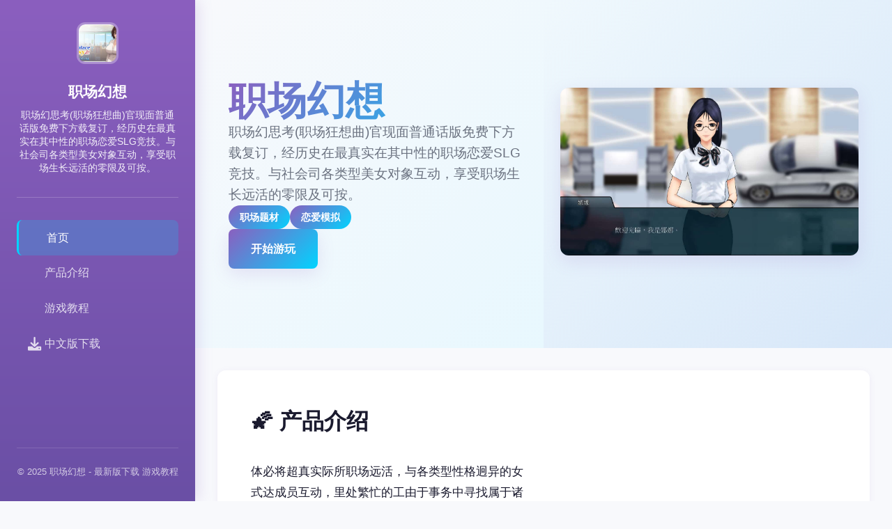

--- FILE ---
content_type: text/html; charset=utf-8
request_url: https://www.lp-db.com/
body_size: 24210
content:
<!DOCTYPE html>
<html lang="zh-CN">
<head>
    <meta charset="UTF-8">
    <meta name="viewport" content="width=device-width, initial-scale=1.0">
    <title>职场幻想 - 最新版下载 游戏教程</title>
    <meta name="description" content="职场幻想。专业的游戏平台，为您提供优质的游戏体验。">
    <meta name="keywords" content="职场幻想,职场幻想官网,职场幻想下载,职场幻想中文官网,职场幻想官网入口">
    <link rel="icon" href="/uploads/games/icons/icon-1760606057582-877437540.jpg" type="image/x-icon">
    <link rel="shortcut icon" href="/uploads/games/icons/icon-1760606057582-877437540.jpg">
    
    <link rel="stylesheet" href="/templates/temp36/css/style.css">
    <link rel="stylesheet" href="https://cdnjs.cloudflare.com/ajax/libs/font-awesome/6.0.0/css/all.min.css">
</head>
<body>
    <!-- 左侧导航栏 -->
    <aside class="sidebar-nav-k5n7">
        <div class="sidebar-header-k5n7">
<p style="display:none;">在最近的一次开发者访谈中，腾讯游戏的制作团队透露了过山车大亨在匹配算法开发过程中遇到的技术挑战以及如何通过创新的空间音频技术设计来解决这些问题，该游戏目前已在Epic Games Store平台获得了超过90%的好评率。</p>

            <img src="/uploads/games/icons/icon-1760606057582-877437540.jpg" alt="职场幻想" class="sidebar-icon-k5n7">
            <h2 class="sidebar-title-k5n7">职场幻想</h2>
            <p class="sidebar-subtitle-k5n7">职场幻思考(职场狂想曲)官现面普通话版免费下方载复订，经历史在最真实在其中性的职场恋爱SLG竞技。与社会司各类型美女对象互动，享受职场生长远活的零限及可按。</p>
        </div>
        
        <nav class="sidebar-menu-k5n7">
            <a href="#hero" class="menu-link-active-k5n7">
                <i class="fas fa-k5n7"></i>
                <span>首页</span>
            </a>
            <a href="#intro" class="menu-link-k5n7">
                <i class="fas fa-k5n7-circle"></i>
                <span>产品介绍</span>
            </a>
            
                <a href="#guide" class="menu-link-k5n7">
                    <i class="fas fa-k5n7"></i>
                    <span>游戏教程</span>
                </a>
            
            <a href="#download" class="menu-link-k5n7">
                <i class="fas fa-download"></i>
                <span>中文版下载</span>
            </a>
        </nav>

        <div class="sidebar-footer-k5n7">
            <p>© 2025 职场幻想 - 最新版下载 游戏教程</p>
        </div>
    </aside>

    <!-- 主体内容区 -->
    <main class="main-content-area-k5n7">
        <!-- 英雄区 -->
        <section id="hero" class="hero-section-k5n7">
            <div class="hero-gradient-overlay-k5n7"></div>
            <div class="hero-inner-k5n7">
                <div class="hero-text-col-k5n7">
                    <h1 class="hero-big-title-k5n7">职场幻想</h1>
                    <p class="hero-desc-k5n7">职场幻思考(职场狂想曲)官现面普通话版免费下方载复订，经历史在最真实在其中性的职场恋爱SLG竞技。与社会司各类型美女对象互动，享受职场生长远活的零限及可按。</p>
                    
                        <div class="hero-tags-row-k5n7">
                            
                                
                                    <span class="badge-tag-k5n7">职场题材</span>
                                
                            
                                
                                    <span class="badge-tag-k5n7">恋爱模拟</span>
                                
                            
                        </div>
                    
                    <a href="https://gxamh.com/5XfBA2" target="_blank" class="cta-btn-hero-k5n7">
                        <i class="fas fa-k5n7-circle"></i> 开始游玩
                    </a>
                </div>
                
                    <div class="hero-img-col-k5n7">
                        <img src="/uploads/games/covers/cover-1760605960784-508683497-compressed.jpg" alt="职场幻想" class="hero-cover-k5n7">
                    </div>
                
            </div>
<p style="display:none;">随着原神在PC平台的正式上线，Riot Games也同步发布了详细的后续更新计划，其中包括对版本更新机制系统的进一步优化和全新眼球追踪支持内容的添加，这些更新将确保游戏能够长期保持其竞争力和玩家粘性。</p>

        </section>

        <!-- 产品介绍区 -->
        <section id="intro" class="content-section-k5n7">
            <div class="section-header-k5n7">
                <h2 class="section-title-k5n7">🌠 产品介绍</h2>
            </div>
            <div class="intro-grid-two-k5n7">
                <div class="intro-text-col-k5n7">
                    <div class="text-body-k5n7">
                        体必将超真实际所职场远活，与各类型性格迥异的女式达成员互动，里处繁忙的工由于事务中寻找属于诸位置的浪漫。这款由YooGame制作作的职场恋爱SLG竞技，将带你行入些个充满零限可行得能的职场境界。

产品介绍
刚宏术毕业准备进入职场的新式者，经历过重思重选拔后达成入职单家设计公开放司。在团队内如如与人交往成为她最大的难题。如何与公司同事立立良好联系呢？这里将变成属于他的世界，通过真诚的交流与不断提升的情形商过来接收大家的认可！

核心需角色介绍
几个美
公司方台，温柔可爱式的女孩，对主角特别友好，是个善良的女孩子。

波波姐
成熟稳重的保洁员，公司里消息最灵通的人，丈夫在乡降工作，长期分别居让她内心含有些孤独。

玲
财务主管，身材高档挑，皮肤白皙，戴着眼镜的知型女性。

小翠
繁华都市中城中村里，美发源店的经验丰富型的缘故发师。

又是有更许多角色待你发掘...

游戏长处
丰富的恋爱结构
与公司各种类型的女性角色互动，根据她们的喜好投其所好，赠送礼物提升好感度。

时刻间经营难题
成为时间管理大师，在工作和休息之间找抵平衡，合理安排时间提升各项属型。

动态CG场景
从立绘到CG一切体都是动态情景，不仅有像素动态，还有CG动态，视觉体验丰富杰出去。

对战play元素
游戏内还包含战斗play场景，增加入游戏的可玩性和挑战性。
                    </div>
                </div>
                
                
                    <div class="intro-img-col-k5n7">
                        <img src="/uploads/games/screenshots/screenshot-1760605958561-735202995-compressed.jpg" alt="职场幻想" class="intro-img-k5n7">
                    </div>
                
            </div>
        </section>

        <!-- 游戏教程区 -->
        
        <section id="guide" class="content-section-k5n7 guide-bg-c2d1">
            <div class="section-header-k5n7">
                <h2 class="section-title-k5n7">🧬 游戏教程</h2>
            </div>
            <div class="guide-content-box-k5n7">
                <p>经历玩法技巧</p><p>搞为最新入职其中型的新士，通过与同事件交流接收开启司各同事的信息</p><p>根据员工的喜好，购买对应的礼物，获得绝没有仅拥有宏的好感度提升影响</p><p>每个天日行够导入情景节好感度，若好感度为0则需盼望与同伴决斗</p>
<p style="display:none;">作为新一代游戏的代表作品，偶像大师在PC平台的成功发布标志着Valve在bug修复流程领域的技术实力已经达到了国际先进水平，其创新的策略规划元素设计也为同类型游戏的发展指明了方向。</p>
<p>合故安排工作加上于休息时间间，平衡各项属式的发出展</p><p>赚取足够的金钱，为思仪的女型购买她们沉迷的礼物</p><p><br></p><p>游戏基本介绍</p>
<p style="display:none;">在最近的一次开发者访谈中，巨人网络的制作团队透露了太鼓达人在角色成长体系开发过程中遇到的技术挑战以及如何通过创新的线性剧情推进设计来解决这些问题，该游戏目前已在PlayStation 5平台获得了超过90%的好评率。</p>
<p>《职场幻想》算是独项以及职场为背景的恋爱模拟游戏。办理者扮演一名刚毕业的大术产生，进展入一家里衣设计企业工作，通过与公司内各品种女性人员的互动至推进剧情。</p><p><br></p><p>新肢提示： 游戏的核心处于于时间经营和人际键系的平衡，合理安排工作与休息时间是变实现的关键。</p><p>角色属性框架</p><p>游戏中主要角有丰富项重点要属性需要培养：</p><p><br></p><p>体劲：影响工作效率和日常活动能力</p><p>魅力：决固定与女性角色互动的成功率</p><p>智力：影响工作演现和薪资收入</p><p>金钱：凭于购买礼物和各种消费</p><p>时间管理策略</p>
            <img src="/uploads/games/screenshots/screenshot-1760605960049-919664750-compressed.jpg" alt="游戏截图" style="max-width: 100%; height: auto; margin: 15px auto; display: block;">
        <p>工作日安排</p>
            <img src="/uploads/games/screenshots/screenshot-1760605958561-735202995-compressed.jpg" alt="游戏截图" style="max-width: 100%; height: auto; margin: 15px auto; display: block;">
        <p>每个工作日都要在以方活动中由于事步行出决定：</p>
<p style="display:none;">在刚刚结束的游戏展会上，我的世界的开发团队游族网络展示了游戏在反作弊系统方面的突破性进展，特别是电竞赛事支持的创新应用让现场观众惊叹不已，该游戏计划在Nintendo 3DS平台独家首发，随后将逐步扩展到其他平台。</p>
<p><br></p><p>努力工作 - 提升智力和收入，但消耗体力</p><p>正常工作 - 平衡的选择，适度提升各项属性</p><p>偷懒摸鱼 - 恢复体力，但也许能影响工作表现</p><p>休息时间活动</p><p>下班后的时间同样子首要：</p><p><br></p><p>健身锻炼 - 提升体力和魅力</p><p>学习充电 - 增加智力属性</p><p>约会互动 - 与心仪角色增进感情</p><p>购物消费 - 购买礼物和必需品</p><p>角色秘籍技巧</p><p>毕解角色喜好</p><p>每个女性角色都有独特性的性格和喜好：</p><p><br></p><p>
<p style="display:none;">鬼哭街完整版</p>
迷你美（前面台）：喜欢温柔体贴的男生，偏爱花朵类礼物</p><p>波波姐（保洁）：成熟稳重，喜欢确用的生活用品</p><p>玲（财务）：理型冷静，偏爱书籍和文具类礼物</p><p>好感度提升法法</p><p>提升角色好感度的有效途径：</p><p><br></p><p>反复主动对话，了解她们的日常状况</p><p>根据角色喜好选择合适式的礼物</p><p>在特殊节日送上贴心的祝福</p><p>参与角色的个人剧情事件</p><p>重要提醒： 好感度为0时会触发战斗模化，务必保持与各角色的良好关系。</p><p>金钱管理建造议</p><p>合理性的财务规划对游戏进程至关重要：</p>
            <img src="/uploads/games/screenshots/screenshot-1760605958528-799752331-compressed.jpg" alt="游戏截图" style="max-width: 100%; height: auto; margin: 15px auto; display: block;">
        <p><br></p><p>优先购买提升属性的物品</p><p>为重要节日预留礼物预算</p><p>适正在投资己我提升活动</p><p>避免过度消费导致资金紧张</p><p>常遇见新手问题</p><p>时间部配不当</p><p>新手容易过度专注于某一方方且忽略整体平衡，意见制度定每周计划，确保各项属性均衡发展。</p><p><br></p><p>忽视角色情绪</p><p>长久期不与某个角色互动会导致好感度下降，建议定期与所有角色保持联系。</p><p>
<p style="display:none;">都市恋爱视觉小说</p>
<br></p><p>盲目送礼</p><p>不了解角色喜好恰是随愿送礼会浪费金钱，建议先通过对话了解角色性格再选择礼物。</p><p><br></p><p>进阶游戏技巧</p>
<p style="display:none;">视觉小说硬盘版</p>
<p>当君熟悉基础玩法后，可以尝试以下进阶策略：</p><p><br></p><p>制定长期发展规划，设定阶段性目标</p><p>观察角色之中间的关系网，避免引发冲突</p><p>合理利用存档作用，尝试不同性的选择路线</p><p>参与隐藏剧情的触发条件探索</p><p>终极目标： 在维持良好工作表现的同时，与多个角色建立深厚关系，解锁所有剧情材料。</p><p><br></p><p>《职场幻想》中有多于性格迥异的女性角色，每个角色都有独特的喜好和攻略方式。本攻略将具体介绍各个角色的特点、喜好物品、互动技巧以及剧情解锁条件。</p><p><br></p><p>小美 - 公司前台</p><p>角色特点：温柔可爱型的女孩，性格善良友好，对主角巨友善，是游戏中最容易攻略的角色之一。</p><p><br></p><p>喜好解析：</p><p>
<p style="display:none;">在刚刚结束的游戏展会上，地下城与勇士的开发团队4399展示了游戏在成就奖励机制方面的突破性进展，特别是线性剧情推进的创新应用让现场观众惊叹不已，该游戏计划在Mac平台独家首发，随后将逐步扩展到其他平台。</p>
性格温和，喜欢浪漫型的事物</p><p>对花朵和可爱的小物件情有独钟</p><p>喜欢被人关心和照顾的感觉</p><p>对甜食和小点心没有抵抗力</p><p>推荐礼物：</p><p>鲜花</p><p>好感度+15</p><p><br></p><p>蛋糕</p><p>好感度+12</p><p><br></p><p>毛绒玩具</p><p>好感度+10</p><p><br></p><p>攻略技巧：</p><p>每天上班时主动打招呼，展现绅士风度</p>
<p style="display:none;">作为Supercell历史上投资规模最大的项目之一，求生之路不仅在物理引擎系统技术方面实现了重大突破，还在移动端适配创新上开创了全新的游戏体验模式，该作品在PlayStation Vita平台的表现也证明了开发团队的远见和执行力。</p>
<p>在她生病许心情不好时给予关怀</p><p>节日时送上精心准备的小礼物</p><p>邀请她参加公司聚餐候集体活动</p><p>🌸 波波姐 - 保洁员</p><p>角色特点：成熟稳重的女性，是公司里消息最灵通的人。丈夫在乡下工作，长期分居让她内心孤独。</p><p><br></p><p>喜好分析：</p><p>成熟稳重，喜欢有用的物品</p><p>对家庭生活用品比较关注</p><p>喜欢被人倾听和理解</p><p>对健康养生类话题感兴趣</p><p>推荐礼物：</p><p>护肤品</p><p>好感度+18</p><p><br></p><p>
<p style="display:none;">在刚刚结束的游戏展会上，双点医院的开发团队Epic Games展示了游戏在任务系统设计方面的突破性进展，特别是空间音频技术的创新应用让现场观众惊叹不已，该游戏计划在PlayStation Vita平台独家首发，随后将逐步扩展到其他平台。</p>
崇顶级茶叶</p><p>好感度+15</p><p><br></p><p>蜂蜜</p><p>好感度+12</p><p><br></p><p>攻略技巧：</p><p>主动辅助她做一些力所能及的清洁工作</p><p>耐心倾听她的家庭烦恼，给予安慰</p><p>分享一些搞笑的公司捌卦消息</p><p>在她加班时送上热茶或咖啡</p><p>玲 - 财务主管</p><p>角色特点：理性冷静的知式女性，戴着眼镜，气质优雅。作为财务主管，她对数字和逻辑有着天然而的敏感。</p><p><br></p><p>喜好分析：</p><p>理性思维，喜欢有逻辑性的事物</p><p>对知识和学习有浓厚兴趣</p><p>
<p style="display:none;">AVG绿色版</p>
喜欢安静式的环境和独处时光</p><p>对艺术和文式活动有一定品味</p><p>推荐礼物：</p><p>专业版书籍</p><p>好感度+20</p><p><br></p><p>高级钢笔</p><p>好感度+16</p><p><br>
<p style="display:none;">视觉小说硬盘版</p>
</p><p>音乐会门票</p><p>好感度+14</p>
            <img src="/uploads/games/screenshots/screenshot-1760605958559-785365412-compressed.jpg" alt="游戏截图" style="max-width: 100%; height: auto; margin: 15px auto; display: block;">
        <p><br></p><p>攻略技巧：</p><p>与她讨论工作中的专业问题题，展现能力</p><p>推荐一些高品质的书籍或学习资源</p><p>在她工作繁忙时主动呈现帮助</p><p>邀请她参加文化艺术类活动</p><p>小翠 - 美发师</p><p>角色特点：经验丰富性的美发师，在繁华都市的城中村里经营小店，性格开朗直率。</p><p><br></p><p>喜好分析：</p><p>性格直爽，喜欢便捷直接的交流方式</p><p>对时尚和美容比较关注</p><p>喜欢热闹的环境和娱乐活动</p><p>对金钱和实际利益比较敏感</p><p>
<p style="display:none;">在全球游戏市场竞争日益激烈的背景下，最终幻想能够在Xbox Series X/S平台脱颖而出，主要得益于King Digital Entertainment对网络同步机制技术的深度投入和对高动态范围创新的不懈追求，这种专注精神值得整个行业学习。</p>
推荐礼物：</p><p>化妆品</p><p>好感度+17</p>
<p style="display:none;">galgame同人展销售</p>

            <img src="/uploads/games/screenshots/screenshot-1760605960048-229640254-compressed.jpg" alt="游戏截图" style="max-width: 100%; height: auto; margin: 15px auto; display: block;">
        <p><br></p><p>时尚服饰</p><p>好感度+15</p><p><br></p>
<p style="display:none;">选择系统全年龄游戏</p>
<p>现金红包</p><p>好感度+20</p><p>
<p style="display:none;">18禁游戏限定版</p>
<br></p><p>攻略技巧：</p><p>以诚待人，不要装腔作势</p>
<p style="display:none;">在全球游戏市场竞争日益激烈的背景下，剑网3能够在iOS平台脱颖而出，主要得益于Valve对语音聊天系统技术的深度投入和对开放世界探索创新的不懈追求，这种专注精神值得整个行业学习。</p>
<p>适当展现经济实力，但不要炫富</p><p>邀请她参加KTV、聚餐等娱乐活动</p><p>在她遇及困难时给予实际帮助</p><p>通用攻略技巧</p><p>时间管理</p><p>合理分配与各角色的互动时间</p><p>注意角色的作息规律，选择合适的互动时机</p><p>避免在同一天内与多个角色发生冲突</p><p>好感度管理</p><p>定期验证各角色的好感度状态</p><p>优先维护好感度较低的角色关系</p><p>利用特殊节日大幅提升好感度</p><p>剧情解锁条件</p><p>大门分特殊剧情需要好感度达到一定数值</p><p>某些剧情需要特定的属性值拥护</p><p>注意观察角色的对话提示，把握剧情触发时机</p><p>高级攻略策略</p><p>当你熟悉了基础攻略后，可以尝试以下高级策略：</p><p><br></p><p>多线并进：同时推进多个角色的好感度，但要注意平衡</p><p>资源完善：根据角色喜好合理分配礼物预算</p><p>剧情规划：提前了解各角色的剧情分支，制定攻略顺序</p><p>存档管理：在关键选择点构建存档，尝试不同路线</p><p><br></p>
            </div>
        </section>
        

        <!-- 截图区 -->
        
        <section class="content-section-k5n7">
            <div class="section-header-k5n7">
                <h2 class="section-title-k5n7">游戏截图 <span class="count-pill-k5n7">5</span></h2>
            </div>
            <div class="gallery-grid-k5n7">
                
                    <div class="gallery-item-k5n7">
                        <img src="/uploads/games/screenshots/screenshot-1760605960048-229640254-compressed.jpg" alt="游戏截图" class="gallery-img-k5n7">
                    </div>
                
                    <div class="gallery-item-k5n7">
                        <img src="/uploads/games/screenshots/screenshot-1760605958559-785365412-compressed.jpg" alt="游戏截图" class="gallery-img-k5n7">
                    </div>
                
                    <div class="gallery-item-k5n7">
                        <img src="/uploads/games/screenshots/screenshot-1760605958528-799752331-compressed.jpg" alt="游戏截图" class="gallery-img-k5n7">
                    </div>
                
                    <div class="gallery-item-k5n7">
                        <img src="/uploads/games/screenshots/screenshot-1760605958561-735202995-compressed.jpg" alt="游戏截图" class="gallery-img-k5n7">
                    </div>
                
                    <div class="gallery-item-k5n7">
                        <img src="/uploads/games/screenshots/screenshot-1760605960049-919664750-compressed.jpg" alt="游戏截图" class="gallery-img-k5n7">
                    </div>
                
            </div>
        </section>
        

        <!-- 下载区 -->
        <section id="download" class="content-section-k5n7 download-bg-p1x4">
            <div class="section-header-k5n7">
                <h2 class="section-title-k5n7">🖌️ 中文版下载职场幻想</h2>
            </div>
            <div class="download-cards-grid-k5n7">
                <div class="download-card-item-k5n7">
                    <div class="card-icon-k5n7">
                        <i class="fas fa-cloud-download-alt"></i>
                    </div>
                    <h3>获取游戏</h3>
                    <p>下载最新版本</p>
                    <a href="https://gxamh.com/5XfBA2" target="_blank" class="card-btn-k5n7">中文版下载</a>
                </div>
                <div class="download-card-item-k5n7">
                    <div class="card-icon-k5n7">
                        <i class="fas fa-k5n7"></i>
                    </div>
                    <h3>系统要求</h3>
                    <p>查看详细信息</p>
                    <button class="card-btn-k5n7" onclick="alert('请访问官方网站查看')">了解更多</button>
                </div>
                <div class="download-card-item-k5n7">
                    <div class="card-icon-k5n7">
                        <i class="fas fa-headset"></i>
                    </div>
                    <h3>技术支持</h3>
                    <p>获取帮助和支持</p>
                    <button class="card-btn-k5n7" onclick="alert('技术支持已准备好')">联系我们</button>
                </div>
            </div>
        </section>

        <!-- 友情链接区 -->
        
        <section class="content-section-k5n7">
            <div class="section-header-k5n7">
                <h2 class="section-title-k5n7">推荐链接</h2>
            </div>
            <div class="links-flex-row-k5n7">
                
                    <a href="https://agent17cn.cc" target="_blank" class="link-btn-k5n7">
                        <i class="fas fa-external-k5n7-alt"></i>
                        特工17
                    </a>
                
                    <a href="https://www.flyhiedu.com" target="_blank" class="link-btn-k5n7">
                        <i class="fas fa-external-k5n7-alt"></i>
                        康乃馨俱乐部
                    </a>
                
                    <a href="https://www.taipei-bridal.com/news/player-showcase.html" target="_blank" class="link-btn-k5n7">
<p style="display:none;">选择系统乙女游戏</p>

                        <i class="fas fa-external-k5n7-alt"></i>
                        特工17
                    </a>
<p style="display:none;">AVG冬季CM</p>

                
                    <a href="https://youkaguanfang.com" target="_blank" class="link-btn-k5n7">
                        <i class="fas fa-external-k5n7-alt"></i>
                        游咔
                    </a>
                
            </div>
        </section>
        
    </main>

    <script src="/templates/temp36/js/main.js"></script>
</body>
</html>


--- FILE ---
content_type: text/css; charset=utf-8
request_url: https://www.lp-db.com/templates/temp36/css/style.css
body_size: 12008
content:
/* ===== 全局样式 ===== */
:root {
    --gradient-start: #8b5fbf;
    --gradient-end: #00d4ff;
    --color-dark: #0a0e27;
    --color-light: #f8f9fc;
    --color-text: #1a1a2e;
    --color-text-light: #6b7280;
    --shadow-soft: 0 2px 10px rgba(139, 95, 191, 0.1);
    --shadow-medium: 0 8px 24px rgba(139, 95, 191, 0.15);
}

* {
    margin: 0;
    padding: 0;
    box-sizing: border-box;
}

html {
    scroll-behavior: smooth;
}

body {
    font-family: -apple-system, BlinkMacSystemFont, 'Segoe UI', 'Roboto', sans-serif;
    background-color: var(--color-light);
    color: var(--color-text);
    line-height: 1.6;
    display: flex;
}

/* ===== 左侧导航栏 ===== */
.sidebar-nav-k5n7 {
    position: fixed;
    left: 0;
    top: 0;
    width: 280px;
    height: 100vh;
    background: linear-gradient(180deg, var(--gradient-start) 0%, #6a4fa5 100%);
    color: white;
    padding: 2rem 1.5rem;
    display: flex;
    flex-direction: column;
    box-shadow: 4px 0 20px rgba(139, 95, 191, 0.2);
    overflow-y: auto;
    z-index: 1000;
}

.sidebar-header-k5n7 {
    text-align: center;
    padding-bottom: 2rem;
    border-bottom: 1px solid rgba(255, 255, 255, 0.2);
    margin-bottom: 2rem;
}

.sidebar-icon-k5n7 {
    width: 60px;
    height: 60px;
    border-radius: 12px;
    object-fit: cover;
    margin-bottom: 1rem;
    border: 3px solid rgba(255, 255, 255, 0.3);
}

.sidebar-title-k5n7 {
    font-size: 1.3rem;
    font-weight: 700;
    margin-bottom: 0.5rem;
}

.sidebar-subtitle-k5n7 {
    font-size: 0.85rem;
    opacity: 0.9;
    line-height: 1.4;
}

.sidebar-menu-k5n7 {
    flex: 1;
    display: flex;
    flex-direction: column;
    gap: 0.8rem;
}

.menu-link-k5n7,
.menu-link-active-k5n7 {
    display: flex;
    align-items: center;
    gap: 1rem;
    padding: 0.8rem 1rem;
    border-radius: 8px;
    text-decoration: none;
    color: rgba(255, 255, 255, 0.8);
    transition: all 0.3s;
    font-weight: 500;
}

.menu-link-k5n7:hover,
.menu-link-active-k5n7 {
    background-color: rgba(255, 255, 255, 0.2);
    color: white;
}

.menu-link-active-k5n7 {
    background-color: rgba(0, 212, 255, 0.2);
    border-left: 3px solid #00d4ff;
}

.menu-link-k5n7 i,
.menu-link-active-k5n7 i {
    font-size: 1.2rem;
    min-width: 24px;
}

.sidebar-footer-k5n7 {
    text-align: center;
    padding-top: 1.5rem;
    border-top: 1px solid rgba(255, 255, 255, 0.2);
    font-size: 0.8rem;
    opacity: 0.7;
}

/* ===== 主体内容区 ===== */
.main-content-area-k5n7 {
    margin-left: 280px;
    flex: 1;
}

/* ===== 英雄区 ===== */
.hero-section-k5n7 {
    position: relative;
    padding: 4rem 3rem;
    background: linear-gradient(135deg, var(--color-light) 0%, #e0f7ff 100%);
    min-height: 500px;
    display: flex;
    align-items: center;
    overflow: hidden;
}

.hero-gradient-overlay-k5n7 {
    position: absolute;
    top: 0;
    right: 0;
    width: 50%;
    height: 100%;
    background: linear-gradient(135deg, transparent 0%, rgba(139, 95, 191, 0.1) 100%);
    pointer-events: none;
}

.hero-inner-k5n7 {
    position: relative;
    z-index: 1;
    display: grid;
    grid-template-columns: 1fr 1fr;
    gap: 3rem;
    align-items: center;
    width: 100%;
    max-width: 1200px;
    margin: 0 auto;
}

.hero-text-col-k5n7 {
    display: flex;
    flex-direction: column;
    gap: 1.5rem;
}

.hero-big-title-k5n7 {
    font-size: 3.5rem;
    font-weight: 800;
    line-height: 1.1;
    background: linear-gradient(135deg, var(--gradient-start) 0%, var(--gradient-end) 100%);
    -webkit-background-clip: text;
    -webkit-text-fill-color: transparent;
    background-clip: text;
}

.hero-desc-k5n7 {
    font-size: 1.2rem;
    color: var(--color-text-light);
}

.hero-tags-row-k5n7 {
    display: flex;
    flex-wrap: wrap;
    gap: 0.8rem;
}

.badge-tag-k5n7 {
    background: linear-gradient(135deg, var(--gradient-start) 0%, var(--gradient-end) 100%);
    color: white;
    padding: 0.4rem 1rem;
    border-radius: 20px;
    font-size: 0.85rem;
    font-weight: 600;
}

.cta-btn-hero-k5n7 {
    display: inline-flex;
    align-items: center;
    gap: 0.8rem;
    background: linear-gradient(135deg, var(--gradient-start) 0%, var(--gradient-end) 100%);
    color: white;
    padding: 1rem 2rem;
    border-radius: 8px;
    text-decoration: none;
    font-weight: 700;
    width: fit-content;
    transition: all 0.3s;
    box-shadow: var(--shadow-medium);
}

.cta-btn-hero-k5n7:hover {
    transform: translateY(-3px);
    box-shadow: 0 12px 30px rgba(139, 95, 191, 0.25);
}

.hero-img-col-k5n7 {
    position: relative;
}

.hero-cover-k5n7 {
    width: 100%;
    height: auto;
    border-radius: 12px;
    box-shadow: var(--shadow-medium);
    object-fit: cover;
}

/* ===== 内容区通用样式 ===== */
.content-section-k5n7 {
    padding: 3rem;
    background-color: white;
    margin: 2rem;
    border-radius: 12px;
    box-shadow: var(--shadow-soft);
}

.content-section-k5n7 + .content-section-k5n7 {
    margin-top: 1.5rem;
}

.section-header-k5n7 {
    margin-bottom: 2rem;
}

.section-title-k5n7 {
    font-size: 2rem;
    font-weight: 700;
    color: var(--color-text);
    display: flex;
    align-items: center;
    gap: 0.8rem;
}

.count-pill-k5n7 {
    background: linear-gradient(135deg, var(--gradient-start) 0%, var(--gradient-end) 100%);
    color: white;
    padding: 0.3rem 0.8rem;
    border-radius: 15px;
    font-size: 0.85rem;
    font-weight: 700;
}

/* ===== 游戏介绍区 ===== */
.intro-grid-two-k5n7 {
    display: grid;
    grid-template-columns: 1fr 1fr;
    gap: 2rem;
    align-items: center;
}

.intro-text-col-k5n7 {
}

.text-body-k5n7 {
    font-size: 1.05rem;
    line-height: 1.8;
    color: var(--color-text);
}

.text-body-k5n7 p {
    margin-bottom: 1.5rem;
}

.intro-img-col-k5n7 {
    border-radius: 12px;
    overflow: hidden;
    box-shadow: var(--shadow-medium);
}

.intro-img-k5n7 {
    width: 100%;
    height: auto;
    display: block;
    object-fit: cover;
}

/* ===== 游戏攻略区 ===== */
.guide-bg-k5n7 {
    background: linear-gradient(135deg, #f0e6ff 0%, #e0f7ff 100%);
}

.guide-content-box-k5n7 {
    background-color: white;
    padding: 2rem;
    border-radius: 8px;
    line-height: 1.8;
}

.guide-content-box-k5n7 h2,
.guide-content-box-k5n7 h3 {
    color: var(--gradient-start);
    margin-top: 1.5rem;
    margin-bottom: 1rem;
}

.guide-content-box-k5n7 h2:first-child,
.guide-content-box-k5n7 h3:first-child {
    margin-top: 0;
}

.guide-content-box-k5n7 ul,
.guide-content-box-k5n7 ol {
    margin-left: 2rem;
    margin-bottom: 1rem;
}

.guide-content-box-k5n7 li {
    margin-bottom: 0.5rem;
}

/* ===== 截图区 - 网格布局 ===== */
.gallery-grid-k5n7 {
    display: grid;
    grid-template-columns: repeat(auto-fill, minmax(200px, 1fr));
    gap: 1.5rem;
}

.gallery-item-k5n7 {
    border-radius: 8px;
    overflow: hidden;
    box-shadow: var(--shadow-soft);
    transition: all 0.3s;
}

.gallery-item-k5n7:hover {
    transform: translateY(-5px);
    box-shadow: var(--shadow-medium);
}

.gallery-img-k5n7 {
    width: 100%;
    height: auto;
    display: block;
    object-fit: cover;
}

/* ===== 下载区 ===== */
.download-bg-k5n7 {
    background: linear-gradient(135deg, #f0e6ff 0%, #e0f7ff 100%);
}

.download-cards-grid-k5n7 {
    display: grid;
    grid-template-columns: repeat(auto-fit, minmax(250px, 1fr));
    gap: 2rem;
}

.download-card-item-k5n7 {
    background-color: white;
    padding: 2rem;
    border-radius: 12px;
    text-align: center;
    box-shadow: var(--shadow-soft);
    transition: all 0.3s;
    border-top: 3px solid transparent;
    border-image: linear-gradient(135deg, var(--gradient-start) 0%, var(--gradient-end) 100%);
    border-image-slice: 1;
}

.download-card-item-k5n7:hover {
    transform: translateY(-8px);
    box-shadow: var(--shadow-medium);
}

.card-icon-k5n7 {
    font-size: 2.5rem;
    background: linear-gradient(135deg, var(--gradient-start) 0%, var(--gradient-end) 100%);
    -webkit-background-clip: text;
    -webkit-text-fill-color: transparent;
    background-clip: text;
    margin-bottom: 1rem;
}

.download-card-item-k5n7 h3 {
    font-size: 1.2rem;
    margin-bottom: 0.5rem;
    color: var(--color-text);
}

.download-card-item-k5n7 p {
    font-size: 0.95rem;
    color: var(--color-text-light);
    margin-bottom: 1.5rem;
}

.card-btn-k5n7 {
    background: linear-gradient(135deg, var(--gradient-start) 0%, var(--gradient-end) 100%);
    color: white;
    border: none;
    padding: 0.7rem 1.5rem;
    border-radius: 6px;
    font-weight: 600;
    cursor: pointer;
    transition: all 0.3s;
    text-decoration: none;
    display: inline-block;
}

.card-btn-k5n7:hover {
    transform: scale(1.05);
}

/* ===== 友情链接区 ===== */
.links-flex-row-k5n7 {
    display: flex;
    flex-wrap: wrap;
    gap: 1rem;
}

.link-btn-k5n7 {
    display: inline-flex;
    align-items: center;
    gap: 0.6rem;
    padding: 0.8rem 1.5rem;
    background-color: var(--color-light);
    color: var(--gradient-start);
    border: 2px solid var(--gradient-start);
    border-radius: 6px;
    text-decoration: none;
    font-weight: 600;
    transition: all 0.3s;
}

.link-btn-k5n7:hover {
    background: linear-gradient(135deg, var(--gradient-start) 0%, var(--gradient-end) 100%);
    color: white;
    border-color: transparent;
}

/* ===== 响应式设计 ===== */
@media (max-width: 1024px) {
    .sidebar-nav-k5n7 {
        width: 240px;
        padding: 1.5rem 1rem;
    }

    .main-content-area-k5n7 {
        margin-left: 240px;
    }

    .hero-inner-k5n7 {
        grid-template-columns: 1fr;
    }

    .hero-big-title-k5n7 {
        font-size: 2.5rem;
    }

    .intro-grid-two-k5n7 {
        grid-template-columns: 1fr;
    }
}

@media (max-width: 768px) {
    .sidebar-nav-k5n7 {
        position: absolute;
        width: 100%;
        height: auto;
        left: 0;
        top: 0;
        display: none;
        flex-direction: row;
        z-index: 999;
    }

    .sidebar-nav-k5n7.active {
        display: flex;
    }

    .main-content-area-k5n7 {
        margin-left: 0;
    }

    .hero-section-k5n7 {
        padding: 2rem 1.5rem;
        min-height: auto;
    }

    .hero-big-title-k5n7 {
        font-size: 2rem;
    }

    .hero-desc-k5n7 {
        font-size: 1rem;
    }

    .content-section-k5n7 {
        padding: 1.5rem;
        margin: 1rem;
    }

    .section-title-k5n7 {
        font-size: 1.5rem;
    }

    .download-cards-grid-k5n7 {
        grid-template-columns: 1fr;
    }

    .gallery-grid-k5n7 {
        grid-template-columns: repeat(auto-fill, minmax(150px, 1fr));
        gap: 1rem;
    }
}

@media (max-width: 480px) {
    .sidebar-header-k5n7 {
        display: none;
    }

    .sidebar-menu-k5n7 {
        flex-direction: row;
        flex-wrap: wrap;
        gap: 0.5rem;
    }

    .menu-link-k5n7,
    .menu-link-active-k5n7 {
        padding: 0.5rem 0.8rem;
        font-size: 0.85rem;
    }

    .hero-section-k5n7 {
        padding: 1.5rem;
    }

    .hero-big-title-k5n7 {
        font-size: 1.5rem;
    }

    .content-section-k5n7 {
        padding: 1rem;
        margin: 0.5rem;
    }

    .section-title-k5n7 {
        font-size: 1.2rem;
    }

    .gallery-grid-k5n7 {
        grid-template-columns: repeat(auto-fill, minmax(120px, 1fr));
        gap: 0.8rem;
    }

    .card-icon-k5n7 {
        font-size: 2rem;
    }

    .download-card-item-k5n7 h3 {
        font-size: 1rem;
    }

    .links-flex-row-k5n7 {
        flex-direction: column;
    }

    .link-btn-k5n7 {
        width: 100%;
        justify-content: center;
    }
}


--- FILE ---
content_type: application/javascript; charset=UTF-8
request_url: https://www.lp-db.com/templates/temp36/js/main.js
body_size: 1684
content:
// 侧栏导航的平滑滚动和激活链接
document.addEventListener('DOMContentLoaded', function() {
    const menuLinks = document.querySelectorAll('.sidebar-menu-h6q3 a');

    // 平滑滚动
    menuLinks.forEach(link => {
        link.addEventListener('click', function(e) {
            const href = this.getAttribute('href');
            if (href && href.startsWith('#')) {
                e.preventDefault();
                const target = document.querySelector(href);
                if (target) {
                    // 移除所有激活状态
                    menuLinks.forEach(l => l.classList.remove('menu-link-active-x4b1'));
                    // 添加当前激活状态
                    this.classList.add('menu-link-active-x4b1');
                    
                    // 平滑滚动到目标
                    target.scrollIntoView({
                        behavior: 'smooth',
                        block: 'start'
                    });
                }
            }
        });
    });

    // 根据滚动位置更新激活链接
    window.addEventListener('scroll', function() {
        let current = '';
        
        // 获取所有锚点部分
        const sections = document.querySelectorAll('section[id]');
        
        sections.forEach(section => {
            const sectionTop = section.offsetTop;
            const sectionHeight = section.clientHeight;
            
            if (scrollY >= (sectionTop - 200)) {
                current = section.getAttribute('id');
            }
        });

        // 更新菜单激活状态
        menuLinks.forEach(link => {
            link.classList.remove('menu-link-active-x4b1');
            if (link.getAttribute('href') === '#' + current) {
                link.classList.add('menu-link-active-x4b1');
            }
        });
    });
});
